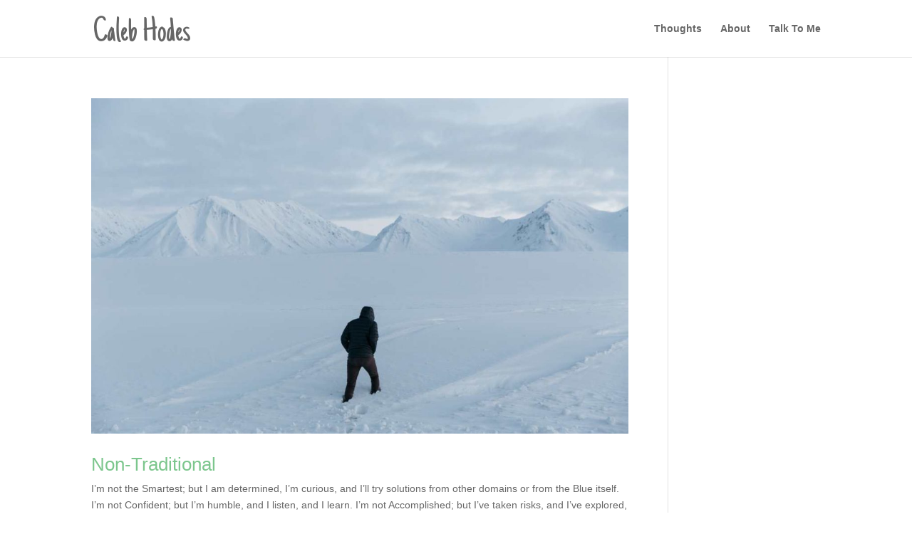

--- FILE ---
content_type: text/plain
request_url: https://www.google-analytics.com/j/collect?v=1&_v=j102&a=399357842&t=pageview&_s=1&dl=https%3A%2F%2Fwww.calebhodes.com%2Ftag%2Fentrepreneurship%2F&ul=en-us%40posix&dt=Entrepreneurship%20Archives%20%E2%80%A2%20Caleb%20Hodes&sr=1280x720&vp=1280x720&_u=KGBAAEIhAAAAACAAI~&jid=1441377374&gjid=1353868307&cid=1017515995.1769716691&tid=UA-78883106-1&_gid=1649987735.1769716691&_r=1&_slc=1&z=85117016
body_size: -451
content:
2,cG-5CH5TER997